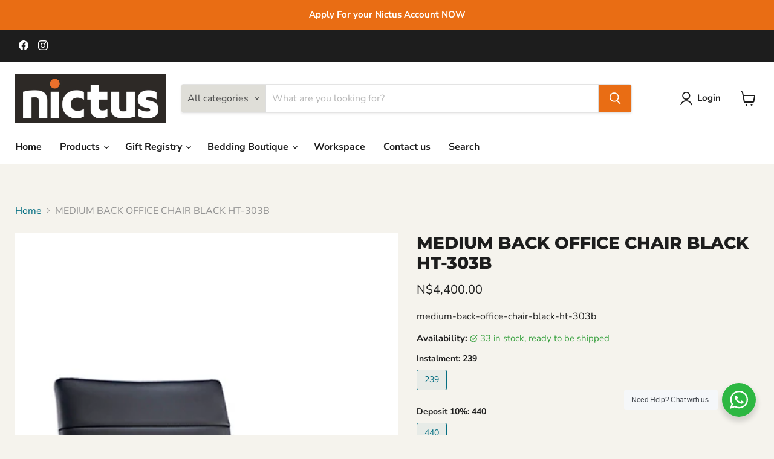

--- FILE ---
content_type: text/javascript; charset=utf-8
request_url: https://www.nictus.com.na/products/medium-back-office-chair-black-ht-303b.js
body_size: 219
content:
{"id":7968504676530,"title":"MEDIUM BACK OFFICE CHAIR BLACK HT-303B","handle":"medium-back-office-chair-black-ht-303b","description":"\u003cp\u003emedium-back-office-chair-black-ht-303b\u003c\/p\u003e","published_at":"2025-05-19T11:25:02+02:00","created_at":"2024-03-13T08:40:52+02:00","vendor":"STEL","type":"77 -OFFICE","tags":["Office Chairs","Office Furniture"],"price":440000,"price_min":440000,"price_max":440000,"available":true,"price_varies":false,"compare_at_price":null,"compare_at_price_min":0,"compare_at_price_max":0,"compare_at_price_varies":false,"variants":[{"id":46693780979890,"title":"239 \/ 440 \/ 24","option1":"239","option2":"440","option3":"24","sku":"N327701STELPU01I0210","requires_shipping":true,"taxable":true,"featured_image":null,"available":true,"name":"MEDIUM BACK OFFICE CHAIR BLACK HT-303B - 239 \/ 440 \/ 24","public_title":"239 \/ 440 \/ 24","options":["239","440","24"],"price":440000,"weight":0,"compare_at_price":null,"inventory_management":"shopify","barcode":"HT-303B","requires_selling_plan":false,"selling_plan_allocations":[]}],"images":["\/\/cdn.shopify.com\/s\/files\/1\/0279\/2348\/0670\/files\/HT-303B_5_copy.jpg?v=1752744299"],"featured_image":"\/\/cdn.shopify.com\/s\/files\/1\/0279\/2348\/0670\/files\/HT-303B_5_copy.jpg?v=1752744299","options":[{"name":"Instalment","position":1,"values":["239"]},{"name":"Deposit 10%","position":2,"values":["440"]},{"name":"Terms","position":3,"values":["24"]}],"url":"\/products\/medium-back-office-chair-black-ht-303b","media":[{"alt":"MEDIUM BACK OFFICE CHAIR BLACK HT-303B STELLAR LIMITED","id":30130184618162,"position":1,"preview_image":{"aspect_ratio":0.591,"height":640,"width":378,"src":"https:\/\/cdn.shopify.com\/s\/files\/1\/0279\/2348\/0670\/files\/HT-303B_5_copy.jpg?v=1752744299"},"aspect_ratio":0.591,"height":640,"media_type":"image","src":"https:\/\/cdn.shopify.com\/s\/files\/1\/0279\/2348\/0670\/files\/HT-303B_5_copy.jpg?v=1752744299","width":378}],"requires_selling_plan":false,"selling_plan_groups":[]}